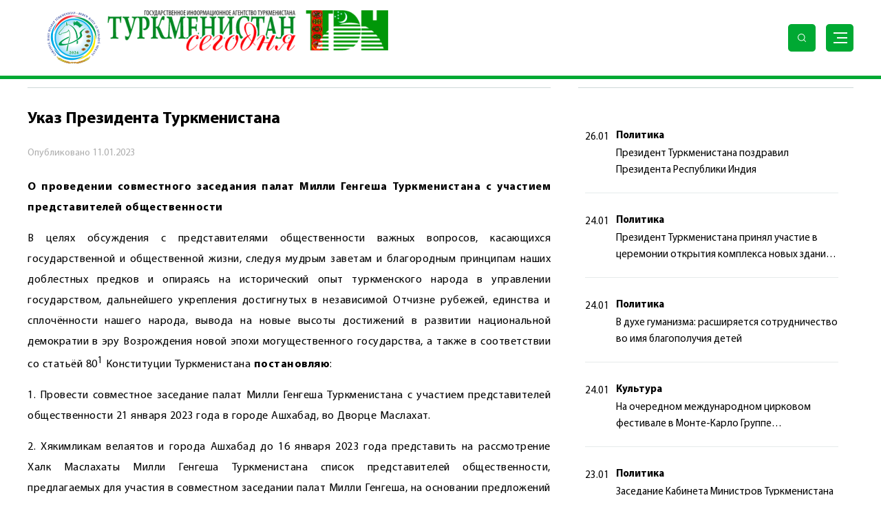

--- FILE ---
content_type: text/html; charset=UTF-8
request_url: https://tdh.gov.tm/ru/post/34327/ukaz-prezidenta-turkmenistana-16
body_size: 32886
content:
<!DOCTYPE html>
<html lang="ru">

<head>

<!-- Google tag (gtag.js) -->
<script async src="https://www.googletagmanager.com/gtag/js?id=G-LNFSWQRJPV"></script>
<script>
  window.dataLayer = window.dataLayer || [];
  function gtag(){dataLayer.push(arguments);}
  gtag('js', new Date());

  gtag('config', 'G-LNFSWQRJPV');
</script>

    <meta charset="UTF-8">
    <meta name="viewport" content="width=device-width, initial-scale=1.0">
    <meta name="title" content="Указ Президента Туркменистана">
    <meta name="description" content="О проведении совместного заседания палат Милли Генгеша Туркменистана с участием представителей общественности


	
">
    <meta name="canonical" content="https://tdh.gov.tm/ru/post/34327/ukaz-prezidenta-turkmenistana-16">
    <meta name="keywords" content="Хроника, ">
    <link rel="preconnect" href="https://fonts.gstatic.com">
    <link href="https://fonts.googleapis.com/css2?family=Poppins:wght@400;700&display=swap" rel="stylesheet">
    
    <link rel="icon" type="image/png" href="https://tdh.gov.tm/themes/tdh-updated/assets/images/favicon.png"/>
    <link rel="shortcut icon" type="image/png" href="https://tdh.gov.tm/themes/tdh-updated/assets/images/favicon.png"/>

    <link rel="stylesheet" href="https://tdh.gov.tm/combine/d0ac927322b358b9bf316c1a87276222-1691379510">

        <title>Указ Президента Туркменистана</title>
</head>
<body>
   
    <!-- Header ============================================================ -->
<header class="new__header">
  <div class="auto_container">
      <div class="header__inner">
          <a href="https://tdh.gov.tm/ru" class="head__logo">
                            <img src="https://tdh.gov.tm/storage/app/uploads/public/695/53b/450/69553b4500251133857005.png" alt="">
          </a>
          <div class="head__right">
              
              <form class="search__form" action="https://tdh.gov.tm/ru/search" method="GET">
              <input name="_token" type="hidden" value="AoDmLMAFyP4hd4kRMhzc5gOYCIFcFzed780kU1WO">
                  <div class="input__wrap">
                      <input type="text" class="for__search" name="q" placeholder="Поиск">
                      <button type="submit" class="input__magnify">
                          <img src="https://tdh.gov.tm/themes/tdh-updated/assets/images/lupa.svg" alt="">
                      </button>
                  </div>
              </form>
          </div>
          <div class="for__mobile">
              <div class="loupe">
                  <img src="https://tdh.gov.tm/themes/tdh-updated/assets/images/loupe.svg" alt="">
              </div>
              <button type="button" class="new__hamburg">
                  <span></span>
              </button>
          </div>
      </div>
  </div>
</header>
<!-- Header end ======================================================== -->

<!-- Mobile Search  =====================================================-->
<div class="mobile__search">
  <div class="auto_container">
      <div class="mobile__inner">
          <a href="https://tdh.gov.tm/ru" class="mobile__logo">
              <img src="https://tdh.gov.tm/themes/tdh-updated/assets/images/new_logo.png" alt="">
          </a>
          <form action="https://tdh.gov.tm/ru/search" method="GET" class="mobile__form">
              <div class="mobile_input__wrap">
                  <input type="text" type="text" name="q" placeholder="Поиск">  
                  <button type="submit" class="mobile__magnify">
                      <img src="https://tdh.gov.tm/themes/tdh-updated/assets/images/lupa.svg" alt="">
                  </button>
                  <div class="mobile__close">
                      <!-- <img src="imags/close_btn.svg" alt=""> -->
                  </div>
              </div>
          </form>
      </div>
  </div>
</div>
<!-- Mobile Search end ==================================================-->

<!-- Navs ============================================================== -->
<nav class="new__navs" id="nav">
  <div class="auto_container">
      <div class="navs__back ">
          <div class="navs__inner">
              <div class="nav__col">
                                  <a href="https://tdh.gov.tm/ru/category/politika" class="nav__link">Политика</a>
                                  <a href="https://tdh.gov.tm/ru/category/ekonomika" class="nav__link">Экономика</a>
                                  <a href="https://tdh.gov.tm/ru/category/obshchestvo" class="nav__link">Общество</a>
                                  <a href="https://tdh.gov.tm/ru/category/kultura" class="nav__link">Культура</a>
                                  <a href="https://tdh.gov.tm/ru/category/sport" class="nav__link">Спорт</a>
                                  <a href="https://tdh.gov.tm/ru/category/kommentarii" class="nav__link">Комментарии</a>
                                 <!--  <a href="/ru/rss.xml" class="nav__link" target="blank">RSS</a> -->
              </div>
              <div class="nav__col">
                  <a href="https://tdh.gov.tm/ru/archive" class="nav__group">
                      <div class="nav__icon">
                          <img src="https://tdh.gov.tm/themes/tdh-updated/assets/images/inbox.svg" alt="">
                      </div>
                      <div class="nav__icon--green">
                          <img src="https://tdh.gov.tm/themes/tdh-updated/assets/images/inbox_green.svg" alt="">
                      </div>
                      <span>
                        Архив
                      </span>
                  </a>
                  <div class="nav__group nav_open_media">
                      <div class="nav__icon">
                          <img src="https://tdh.gov.tm/themes/tdh-updated/assets/images/film.svg" alt="">
                      </div>
                      <div class="nav__icon--green">
                          <img src="https://tdh.gov.tm/themes/tdh-updated/assets/images/film_green.svg" alt="">
                      </div>
                      <span class="open__link">
                        Мультимедиа
                      </span>
                      <div class="hidden__media">
                          <a href="https://tdh.gov.tm/ru/gallery" class="link__media">
                            Фото
                          </a>
                          <a href="https://tdh.gov.tm/ru/videos" class="link__media">
                            Видео 
                          </a>
                      </div>
                  </div>
                  <div class="nav__group">
                          
                        <div class="new__lang">
                            <a href="https://tdh.gov.tm/tk" class="lang__item">
                                <img src="https://tdh.gov.tm/themes/tdh-updated/assets/images/lang_tm.png" alt="">
                            </a>
                            <a href="https://tdh.gov.tm/ru" class="lang__item">
                                <img src="https://tdh.gov.tm/themes/tdh-updated/assets/images/lang_ru.png" alt="">
                            </a>
                            <a href="https://tdh.gov.tm/en" class="lang__item">
                                <img src="https://tdh.gov.tm/themes/tdh-updated/assets/images/lang_en.png" alt="">
                            </a>
                        </div>
                                      </div>  
              </div>
             
          </div>
      </div>
  </div>
</nav>
<!-- Navs ============================================================== -->        
<section class="section" id="intro">
    <div class="auto_container">
        <div class="which_page">
            <a href="https://tdh.gov.tm/ru"  class="page_name">
                
                <div>
                    Главная
                </div>
            </a>
            <div class="slash">\</div>
            <a href="https://tdh.gov.tm/ru/category/hronika"  class="page_name">
                
                <div>
                    Хроника
                </div>
            </a>
            
            <div class="slash">\</div>
            <div class="page_name">
                Указ Президента Туркменистана
            </div>
        </div>
        <div class="section_wrapper">
		
		
            <div class="center">
                <div class="title">
                    Хроника
                </div>
                <div class="news_page-title">
                    Указ Президента Туркменистана
                </div>
                <div class="news_publish">
                    <div class="publish_date">
                        <span>
                           Опубликовано
                        </span>
                        <span>
                            11.01.2023
                        </span>
                    </div>
                     <div class="views">
                        <span class="view_icon">
                            <img src="https://tdh.gov.tm/themes/tdh-updated/assets/images/eye.svg" alt="">
                        </span>
                        <span>
                            5170
                        </span>
                    </div> 
                </div>
                
                
                                            

                                
                <div  class="news_page-text"  >
                    <p class="para_text">
                        <p><strong>О проведении совместного заседания палат Милли Генгеша Туркменистана с участием представителей общественности</strong></p>

<p>В целях обсуждения с представителями общественности важных вопросов, касающихся государственной и общественной жизни, следуя мудрым заветам и благородным принципам наших доблестных предков и опираясь на исторический опыт туркменского народа в управлении государством, дальнейшего укрепления достигнутых в независимой Отчизне рубежей, единства и сплочённости нашего народа, вывода на новые высоты достижений в развитии национальной демократии в эру Возрождения новой эпохи могущественного государства, а также в соответствии со статьёй 80<sup>1</sup> Конституции Туркменистана <strong>постановляю</strong>:</p>

<p>1. Провести совместное заседание палат Милли Генгеша Туркменистана с участием представителей общественности 21 января 2023 года в городе Ашхабад, во Дворце Маслахат.</p>

<p>2. Хякимликам велаятов и города Ашхабад до 16 января 2023 года представить на рассмотрение Халк Маслахаты Милли Генгеша Туркменистана список представителей общественности, предлагаемых для участия в совместном заседании палат Милли Генгеша, на основании предложений местных представительных органов, политических партий и общественных объединений.</p>

<p>3. Халк Маслахаты и Меджлису Милли Генгеша Туркменистана скоординировать работы, связанные с подготовкой и проведением совместного заседания палат Милли Генгеша Туркменистана с участием представителей общественности, оказывать организационно-методическую помощь хякимликам велаятов и города Ашхабад в этой деятельности.</p>

<p>4. Расходы, связанные с проведением сов­местного заседания палат Милли Генгеша Туркменистана с участием представителей общественности, финансировать в соответствии с законодательством Туркменистана.</p>

<p><strong>Президент Туркменистана <br>Сердар Бердымухамедов.</strong></p>

<p><em>г. Ашхабад, 11 января 2023 года.</em></p>
                    </p>
                    
                </div>
            </div>

            <div class="right_side break">
                <div class="title">
                    Последние новости
                </div>
                   
                <div class="theme">
                    <div class="theme-inner">
                                                    <div class="news_info">
                                <div class="left_date">
                                    26.01
                                </div>
                                <div class="left_info">
                                    <div class="left_title">
                                        <a href="https://tdh.gov.tm/ru/post/47504/prezident-turkmenistana-pozdravil-prezidenta-respubliki-indiya">Политика</a>
                                    </div>
                                    <div class="news_text">
                                        Президент Туркменистана поздравил Президента Республики Индия
                                    </div>
                                </div>
                            </div>
                                                    <div class="news_info">
                                <div class="left_date">
                                    24.01
                                </div>
                                <div class="left_info">
                                    <div class="left_title">
                                        <a href="https://tdh.gov.tm/ru/post/47503/prezident-turkmenistana-prinyal-uchastie-v-ceremonii-otkrytiya-kompleksa-novyh-zdanij-i-obektov-voinskih-chastej">Политика</a>
                                    </div>
                                    <div class="news_text">
                                        Президент Туркменистана принял участие в церемонии открытия комплекса новых зданий и объектов воинских частей
                                    </div>
                                </div>
                            </div>
                                                    <div class="news_info">
                                <div class="left_date">
                                    24.01
                                </div>
                                <div class="left_info">
                                    <div class="left_title">
                                        <a href="https://tdh.gov.tm/ru/post/47505/v-duhe-gumanizma-rasshiryaetsya-sotrudnichestvo-vo-imya-blagopoluchiya-detej">Политика</a>
                                    </div>
                                    <div class="news_text">
                                        В духе гуманизма: расширяется сотрудничество во имя благополучия детей
                                    </div>
                                </div>
                            </div>
                                                    <div class="news_info">
                                <div class="left_date">
                                    24.01
                                </div>
                                <div class="left_info">
                                    <div class="left_title">
                                        <a href="https://tdh.gov.tm/ru/post/47506/na-ocherednom-mezhdunarodnom-cirkovom-festivale-v-monte-karlo-gruppe-nacionalnyh-konnyh-igr-galkynys-vrucheny-mezhdunarodnye-sertifikaty-za-bolshoj-vklad-v-cirkovoe-iskusstvo">Культура</a>
                                    </div>
                                    <div class="news_text">
                                        На очередном международном цирковом фестивале в Монте-Карло Группе национальных конных игр «Galkynyş» вручены международные сертификаты за большой вклад в цирковое искусство
                                    </div>
                                </div>
                            </div>
                                                    <div class="news_info">
                                <div class="left_date">
                                    23.01
                                </div>
                                <div class="left_info">
                                    <div class="left_title">
                                        <a href="https://tdh.gov.tm/ru/post/47494/zasedanie-kabineta-ministrov-turkmenistana-179">Политика</a>
                                    </div>
                                    <div class="news_text">
                                        Заседание Кабинета Министров Туркменистана
                                    </div>
                                </div>
                            </div>
                                                    <div class="news_info">
                                <div class="left_date">
                                    23.01
                                </div>
                                <div class="left_info">
                                    <div class="left_title">
                                        <a href="https://tdh.gov.tm/ru/post/47496/prezident-turkmenistana-prinyal-predstavitelej-soedinyonnyh-shtatov-ameriki">Политика</a>
                                    </div>
                                    <div class="news_text">
                                        Президент Туркменистана принял представителей Соединённых Штатов Америки
                                    </div>
                                </div>
                            </div>
                                                    <div class="news_info">
                                <div class="left_date">
                                    23.01
                                </div>
                                <div class="left_info">
                                    <div class="left_title">
                                        <a href="https://tdh.gov.tm/ru/post/47498/vstrecha-geroya-arkadaga-so-specialnym-poslannikom-prezidenta-soedinyonnyh-shtatov-ameriki-po-yuzhnoj-i-centralnoj-azii">Политика</a>
                                    </div>
                                    <div class="news_text">
                                        Встреча Героя-Аркадага со специальным посланником Президента Соединённых Штатов Америки по Южной и Центральной Азии
                                    </div>
                                </div>
                            </div>
                                                    <div class="news_info">
                                <div class="left_date">
                                    22.01
                                </div>
                                <div class="left_info">
                                    <div class="left_title">
                                        <a href="https://tdh.gov.tm/ru/post/47491/novye-strategii-adaptacii-k-menyayushchemusya-klimatu">Общество</a>
                                    </div>
                                    <div class="news_text">
                                        Новые стратегии адаптации к меняющемуся климату
                                    </div>
                                </div>
                            </div>
                                                    <div class="news_info">
                                <div class="left_date">
                                    21.01
                                </div>
                                <div class="left_info">
                                    <div class="left_title">
                                        <a href="https://tdh.gov.tm/ru/post/47482/rasshirennoe-zasedanie-gosudarstvennogo-soveta-bezopasnosti-turkmenistana-6">Политика</a>
                                    </div>
                                    <div class="news_text">
                                        Расширенное заседание Государственного совета безопасности Туркменистана
                                    </div>
                                </div>
                            </div>
                                                    <div class="news_info">
                                <div class="left_date">
                                    21.01
                                </div>
                                <div class="left_info">
                                    <div class="left_title">
                                        <a href="https://tdh.gov.tm/ru/post/47479/ukaz-prezidenta-turkmenistana-o-nuryeve-yab">Хроника</a>
                                    </div>
                                    <div class="news_text">
                                        Указ Президента Туркменистана о Нурыеве Я.Б.
                                    </div>
                                </div>
                            </div>
                            
                    </div>

                    <div class="theme_btn">
                        <input type="checkbox" id="theme-check">
                        <label for="theme-check" class="theme-label">
                            <span>
                                <svg width="16" height="16" viewBox="0 0 16 16" fill="none"
                                    xmlns="http://www.w3.org/2000/svg">
                                    <path
                                        d="M8.00004 3.99943C8.17685 3.99943 8.34642 3.92919 8.47145 3.80417C8.59647 3.67914 8.66671 3.50957 8.66671 3.33276V1.99943C8.66671 1.82262 8.59647 1.65305 8.47145 1.52803C8.34642 1.403 8.17685 1.33276 8.00004 1.33276C7.82323 1.33276 7.65366 1.403 7.52864 1.52803C7.40361 1.65305 7.33337 1.82262 7.33337 1.99943V3.33276C7.33337 3.50957 7.40361 3.67914 7.52864 3.80417C7.65366 3.92919 7.82323 3.99943 8.00004 3.99943Z"
                                        fill="black" />
                                    <path
                                        d="M14 7.33276H12.6667C12.4899 7.33276 12.3203 7.403 12.1953 7.52803C12.0702 7.65305 12 7.82262 12 7.99943C12 8.17624 12.0702 8.34581 12.1953 8.47083C12.3203 8.59586 12.4899 8.6661 12.6667 8.6661H14C14.1768 8.6661 14.3464 8.59586 14.4714 8.47083C14.5964 8.34581 14.6667 8.17624 14.6667 7.99943C14.6667 7.82262 14.5964 7.65305 14.4714 7.52803C14.3464 7.403 14.1768 7.33276 14 7.33276Z"
                                        fill="black" />
                                    <path
                                        d="M4.00004 7.99943C4.00004 7.82262 3.9298 7.65305 3.80478 7.52803C3.67975 7.403 3.51019 7.33276 3.33337 7.33276H2.00004C1.82323 7.33276 1.65366 7.403 1.52864 7.52803C1.40361 7.65305 1.33337 7.82262 1.33337 7.99943C1.33337 8.17624 1.40361 8.34581 1.52864 8.47083C1.65366 8.59586 1.82323 8.6661 2.00004 8.6661H3.33337C3.51019 8.6661 3.67975 8.59586 3.80478 8.47083C3.9298 8.34581 4.00004 8.17624 4.00004 7.99943Z"
                                        fill="black" />
                                    <path
                                        d="M4.14662 3.33281C4.01666 3.20993 3.84321 3.1437 3.66443 3.1487C3.48564 3.1537 3.31617 3.22952 3.19328 3.35948C3.0704 3.48943 3.00417 3.66288 3.00918 3.84167C3.01418 4.02045 3.08999 4.18993 3.21995 4.31281L4.17995 5.23948C4.24437 5.30168 4.32067 5.35027 4.40428 5.38234C4.4879 5.41442 4.57712 5.42931 4.66662 5.42614C4.75642 5.4258 4.84523 5.40732 4.92771 5.3718C5.01019 5.33629 5.08465 5.28448 5.14662 5.21948C5.27078 5.09457 5.34048 4.9256 5.34048 4.74948C5.34048 4.57335 5.27078 4.40438 5.14662 4.27948L4.14662 3.33281Z"
                                        fill="black" />
                                    <path
                                        d="M11.3333 5.42625C11.505 5.42557 11.6697 5.35871 11.7933 5.23959L12.7533 4.31292C12.8704 4.19056 12.9366 4.0282 12.9383 3.85883C12.9401 3.68947 12.8773 3.52578 12.7627 3.40103C12.6481 3.27628 12.4904 3.19982 12.3215 3.18717C12.1526 3.17452 11.9852 3.22663 11.8533 3.33292L10.8933 4.27959C10.7692 4.4045 10.6995 4.57346 10.6995 4.74959C10.6995 4.92571 10.7692 5.09468 10.8933 5.21959C11.0088 5.3414 11.1659 5.4152 11.3333 5.42625Z"
                                        fill="black" />
                                    <path
                                        d="M8.00004 11.9995C7.82323 11.9995 7.65366 12.0697 7.52864 12.1948C7.40361 12.3198 7.33337 12.4894 7.33337 12.6662V13.9995C7.33337 14.1763 7.40361 14.3459 7.52864 14.4709C7.65366 14.5959 7.82323 14.6662 8.00004 14.6662C8.17685 14.6662 8.34642 14.5959 8.47145 14.4709C8.59647 14.3459 8.66671 14.1763 8.66671 13.9995V12.6662C8.66671 12.4894 8.59647 12.3198 8.47145 12.1948C8.34642 12.0697 8.17685 11.9995 8.00004 11.9995Z"
                                        fill="black" />
                                    <path
                                        d="M11.82 10.7594C11.6927 10.6365 11.5218 10.5692 11.3449 10.5724C11.168 10.5755 10.9996 10.6488 10.8767 10.7761C10.7538 10.9034 10.6866 11.0743 10.6897 11.2512C10.6928 11.4281 10.7661 11.5965 10.8934 11.7194L11.8534 12.6661C11.977 12.7852 12.1417 12.8521 12.3134 12.8527C12.4027 12.8533 12.4912 12.8358 12.5737 12.8015C12.6561 12.7671 12.7309 12.7165 12.7934 12.6527C12.8559 12.5908 12.9055 12.517 12.9393 12.4358C12.9732 12.3546 12.9906 12.2674 12.9906 12.1794C12.9906 12.0914 12.9732 12.0043 12.9393 11.923C12.9055 11.8418 12.8559 11.768 12.7934 11.7061L11.82 10.7594Z"
                                        fill="black" />
                                    <path
                                        d="M4.18003 10.7594L3.22003 11.6861C3.15754 11.7481 3.10794 11.8218 3.0741 11.903C3.04025 11.9843 3.02283 12.0714 3.02283 12.1594C3.02283 12.2474 3.04025 12.3346 3.0741 12.4158C3.10794 12.4971 3.15754 12.5708 3.22003 12.6328C3.28255 12.6966 3.35727 12.7471 3.43972 12.7815C3.52218 12.8158 3.6107 12.8333 3.70003 12.8328C3.86437 12.8342 4.02344 12.7748 4.14669 12.6661L5.10669 11.7394C5.234 11.6165 5.30727 11.4481 5.3104 11.2712C5.31352 11.0943 5.24624 10.9234 5.12336 10.7961C5.00048 10.6688 4.83205 10.5955 4.65514 10.5924C4.47824 10.5893 4.30733 10.6565 4.18003 10.7794V10.7594Z"
                                        fill="black" />
                                    <path
                                        d="M8.00004 5.33276C7.47263 5.33276 6.95705 5.48916 6.51852 5.78218C6.07999 6.0752 5.7382 6.49167 5.53636 6.97894C5.33453 7.46621 5.28172 8.00239 5.38461 8.51967C5.48751 9.03695 5.74148 9.51211 6.11442 9.88505C6.48736 10.258 6.96252 10.512 7.4798 10.6149C7.99708 10.7178 8.53326 10.6649 9.02053 10.4631C9.5078 10.2613 9.92428 9.91948 10.2173 9.48095C10.5103 9.04242 10.6667 8.52685 10.6667 7.99943C10.6667 7.29219 10.3858 6.61391 9.88566 6.11381C9.38556 5.61372 8.70729 5.33276 8.00004 5.33276ZM8.00004 9.33276C7.73633 9.33276 7.47855 9.25456 7.25928 9.10806C7.04002 8.96155 6.86912 8.75331 6.7682 8.50967C6.66729 8.26604 6.64088 7.99795 6.69233 7.73931C6.74378 7.48067 6.87076 7.24309 7.05723 7.05662C7.2437 6.87015 7.48128 6.74316 7.73992 6.69172C7.99856 6.64027 8.26665 6.66667 8.51029 6.76759C8.75392 6.86851 8.96216 7.0394 9.10867 7.25867C9.25518 7.47794 9.33338 7.73572 9.33338 7.99943C9.33338 8.35305 9.1929 8.69219 8.94285 8.94224C8.6928 9.19229 8.35366 9.33276 8.00004 9.33276Z"
                                        fill="black" />
                                </svg>

                            </span>
                        </label>
                    </div>
                </div>
            </div>
        </div>
    </div>
</section>    <!-- Footer ====================== -->
<div class="auto_container">
    <div class="footer" style="padding-bottom: 50px;">
        <div class="foot_logo">
            <a href="https://tdh.gov.tm/ru">
                <img src="https://tdh.gov.tm/themes/tdh-updated/assets/images/footer-logo.png" alt="Logo">

            </a>
        </div>
        <div class="new__contact">
            <div class="new_address">
                <div class="contact_icon">
                    <img src="https://tdh.gov.tm/themes/tdh-updated/assets/images/phone_signal.svg" alt="">
                </div>
                <div class="new_info">
                    <div class="address_name">
                        Телефон:
                    </div>
                    <div class="address_num">
                        + 993 (12) 92 12 12
                    </div>
                </div>
            </div>

            <div class="new_address">
                <div class="contact_icon">
                    <img src="https://tdh.gov.tm/themes/tdh-updated/assets/images/just_phone.svg" alt="">
                </div>
                <div class="new_info">
                    <div class="address_name">
                        Факс:
                    </div>
                    <div class="address_num">
                        + 993 (12) 92 52 30
                    </div>
                </div>
            </div>
            <div class="new_address">
                <div class="contact_icon">
                    <img src="https://tdh.gov.tm/themes/tdh-updated/assets/images/email.svg" alt="">
                </div>
                <div class="new_info">
                    <div class="address_name">
                        Email:
                    </div>
                    <a href="mailto:tpress@tdh.gov.tm" class="address_num">
                        tpress@tdh.gov.tm
                    </a>
                </div>
            </div>
        </div>

        
        <div class="foot_text">
             Государственное информационное агентство Туркменистана (TDH) - Туркменистан сегодня
        </div>
        <div class="foot_text">
            Copyright 2012-2026 / <a href = "ru/rss.xml" style="color: #00a933;font-weight: bold;" target="_blank"> RSS </a>
        </div>
    </div>
</div>    
        <!-- Top =================== -->
    <span class="to-top" id="to-top">
        <img src="https://tdh.gov.tm/themes/tdh-updated/assets/images/top-arrow.png" alt="top-arrow">
    </span>
    <!-- Top =================== -->

    
</body>

    <script src="https://tdh.gov.tm/combine/c41367d807d089bc3ba5d95a32aff392-1680082652"></script>
    <script>
        new WOW().init();
    </script>
<script async defer data-website-id="192a950f-86e3-4271-9a3b-929893d21d7f" src="https://metrics.com.tm/ynamly.js"></script>    
    <script src="/modules/system/assets/js/framework-min.js"></script>
    <!-- <script src="https://tdh.gov.tm/themes/tdh-updated/assets/js/main.js"></script> -->
<!-- Global site tag (gtag.js) - Google Analytics -->

<script async src="https://www.googletagmanager.com/gtag/js?id=G-BGT89NCBQC"></script>
<script>
  window.dataLayer = window.dataLayer || [];
  function gtag(){dataLayer.push(arguments);}
  gtag('js', new Date());

  gtag('config', 'G-BGT89NCBQC');
</script>
</html>

--- FILE ---
content_type: image/svg+xml
request_url: https://tdh.gov.tm/themes/tdh-updated/assets/images/inbox_green.svg
body_size: 474
content:
<svg xmlns="http://www.w3.org/2000/svg" width="21" height="17" viewBox="0 0 21 17">
  <g id="inbox" transform="translate(-1.5 -3.5)">
    <path id="Контур_31" data-name="Контур 31" d="M22,12H16l-2,3H10L8,12H2" fill="none" stroke="#00a933" stroke-linecap="round" stroke-linejoin="round" stroke-width="1"/>
    <path id="Контур_32" data-name="Контур 32" d="M5.45,5.11,2,12v6a2,2,0,0,0,2,2H20a2,2,0,0,0,2-2V12L18.55,5.11A2,2,0,0,0,16.76,4H7.24A2,2,0,0,0,5.45,5.11Z" fill="none" stroke="#00a933" stroke-linecap="round" stroke-linejoin="round" stroke-width="1"/>
  </g>
</svg>


--- FILE ---
content_type: image/svg+xml
request_url: https://tdh.gov.tm/themes/tdh-updated/assets/images/inbox.svg
body_size: 468
content:
<svg xmlns="http://www.w3.org/2000/svg" width="21" height="17" viewBox="0 0 21 17">
  <g id="inbox" transform="translate(-1.5 -3.5)">
    <path id="Контур_31" data-name="Контур 31" d="M22,12H16l-2,3H10L8,12H2" fill="none" stroke="#fff" stroke-linecap="round" stroke-linejoin="round" stroke-width="1"/>
    <path id="Контур_32" data-name="Контур 32" d="M5.45,5.11,2,12v6a2,2,0,0,0,2,2H20a2,2,0,0,0,2-2V12L18.55,5.11A2,2,0,0,0,16.76,4H7.24A2,2,0,0,0,5.45,5.11Z" fill="none" stroke="#fff" stroke-linecap="round" stroke-linejoin="round" stroke-width="1"/>
  </g>
</svg>


--- FILE ---
content_type: image/svg+xml
request_url: https://tdh.gov.tm/themes/tdh-updated/assets/images/lupa.svg
body_size: 826
content:
<svg id="loupe_1_" data-name="loupe (1)" xmlns="http://www.w3.org/2000/svg" width="12" height="12" viewBox="0 0 12 12">
  <g id="Сгруппировать_2" data-name="Сгруппировать 2">
    <g id="Сгруппировать_1" data-name="Сгруппировать 1">
      <path id="Контур_1" data-name="Контур 1" d="M5.281,0a5.281,5.281,0,1,0,5.281,5.281A5.287,5.287,0,0,0,5.281,0Zm0,9.588A4.306,4.306,0,1,1,9.588,5.281,4.311,4.311,0,0,1,5.281,9.588Z" fill="#00a933"/>
    </g>
  </g>
  <g id="Сгруппировать_4" data-name="Сгруппировать 4" transform="translate(8.211 8.211)">
    <g id="Сгруппировать_3" data-name="Сгруппировать 3">
      <path id="Контур_2" data-name="Контур 2" d="M354.692,354l-2.809-2.809a.49.49,0,0,0-.693.693L354,354.692a.49.49,0,0,0,.693-.693Z" transform="translate(-351.046 -351.046)" fill="#00a933"/>
    </g>
  </g>
</svg>


--- FILE ---
content_type: image/svg+xml
request_url: https://tdh.gov.tm/themes/tdh-updated/assets/images/just_phone.svg
body_size: 764
content:
<svg id="Сгруппировать_10" data-name="Сгруппировать 10" xmlns="http://www.w3.org/2000/svg" width="14" height="14" viewBox="0 0 14 14">
  <path id="Контур_3183" data-name="Контур 3183" d="M11.78,54.9a1.085,1.085,0,0,0-1.64,0c-.384.38-.767.761-1.144,1.147a.226.226,0,0,1-.316.058c-.248-.135-.512-.245-.751-.393A11.9,11.9,0,0,1,5.061,53.1,6.8,6.8,0,0,1,4.033,51.45a.236.236,0,0,1,.058-.3c.384-.371.757-.751,1.134-1.131a1.089,1.089,0,0,0,0-1.679c-.3-.3-.6-.6-.9-.9s-.616-.622-.928-.928a1.092,1.092,0,0,0-1.64,0C1.367,46.89,1,47.28.6,47.654a1.867,1.867,0,0,0-.587,1.26,5.339,5.339,0,0,0,.413,2.3A13.962,13.962,0,0,0,2.908,55.34a15.336,15.336,0,0,0,5.079,3.974,7.346,7.346,0,0,0,2.813.819,2.062,2.062,0,0,0,1.769-.674c.329-.367.7-.7,1.047-1.054a1.1,1.1,0,0,0,.006-1.669Q12.7,55.812,11.78,54.9Z" transform="translate(-0.006 -46.137)" fill="#00a933"/>
</svg>
